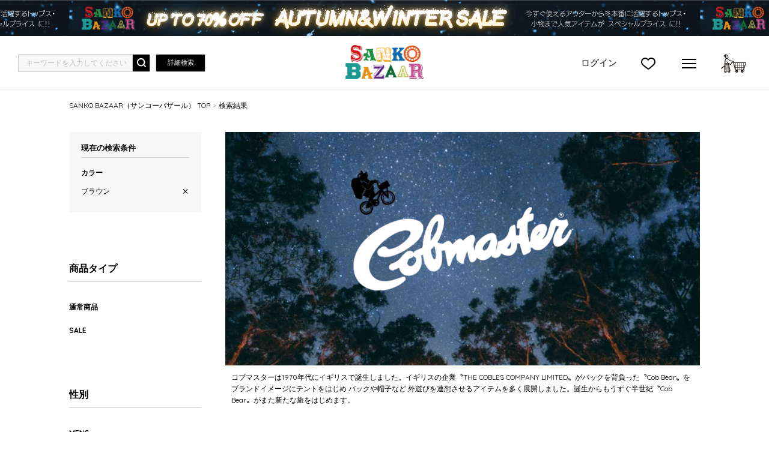

--- FILE ---
content_type: text/html;charset=UTF-8
request_url: https://sanko-bazaar.jp/ap/s/v?&fq=scls:n_*&fq=-stnum:0&fq=cobmaster&fq=vcbg:BRN&pi3=248352&sort=rk+desc,fsdt+desc
body_size: 67124
content:














	



	


	<!-- f ==> scls:n_* -->




	



	


	<!-- f ==> -stnum:0 -->




	



	


	<!-- f ==> cobmaster -->




	



	


	<!-- f ==> vcbg:BRN -->




<!--paramBrandCategory	===-->
<!--paramCategory       ===-->
<!--paramCc1            ===-->
<!--paramCc2            ===-->
<!--paramCc3            ===-->
<!--paramPrice          ===-->
<!--paramDiscount       ===-->
<!--paramBrand			===-->
<!--paramSubBrand		===-->
<!--paramColor          ===vcbg:BRN-->
<!--paramSize           ===-->












<!DOCTYPE html>
<html lang="ja">
<head>
<meta charset="utf-8">

<title>商品一覧｜ファッション通販 SANKO BAZAAR（サンコーバザール）</title>
<meta name="description" content="商品一覧｜SANKO BAZAAR（サンコーバザール）はgo slow caravan（ゴースローキャラバン）やJACKROSE（ジャックローズ）、AOZORA（アオゾラ）、PANDIESTA JAPAN（パンディエスタジャパン）などの人気ブランドを幅広く取り揃えたファッション通販サイトです。">
<meta name="keywords" content="ファッション,通販,サンコーバザール,SANKO BAZAAR,三高,商品一覧">

<meta property="og:title" content="商品一覧｜ファッション通販 SANKO BAZAAR（サンコーバザール）" />
<meta property="og:type" content="article" />
<meta property="og:url" content="https://sanko-bazaar.jp/ap/s/v" />
<meta property="og:image" content="https://www.sanko-bazaafvr.jp/static/common/ogp/ogp.png" />
<meta property="og:site_name" content="SANKO BAZAAR" />
<meta property="og:description" content="商品一覧｜SANKO BAZAAR（サンコーバザール）はgo slow caravan（ゴースローキャラバン）やJACKROSE（ジャックローズ）、AOZORA（アオゾラ）、PANDIESTA JAPAN（パンディエスタジャパン）などの人気ブランドを幅広く取り揃えたファッション通販サイトです。" />

<link rel='icon' type='image/x-icon' href="/favicon.ico" />
<link rel="shortcut icon" type="image/x-icon" href="/favicon.ico" />
<link rel="apple-touch-icon-precomposed" href="/apple-touch-icon.png" />
<link rel="mask-icon" href="/static/common/favicon/safari-pinned-tab.svg" color="#000000" />

<meta http-equiv="Content-Type" content="text/html; charset=utf-8" />
<meta http-equiv="Pragma" content="no-cache" />
<meta http-equiv="Cache-Control" content="no-cache" />
<meta http-equiv="Expires" content="Thu, 01 Dec 1994 16:00:00 GMT" />
<meta name="Copyright" content="SANKO Co.,Ltd." />
<meta name="Slurp" content="NOYDIR" />
<meta name="robots" content="all">
<meta http-equiv="Content-Script-Type" content="text/javascript" />
<meta http-equiv="Content-Style-Type" content="text/css" />
<meta name="viewport" content="width=1300, user-scalable=yes">


<link rel="alternate" media="handheld" href="//sanko-bazaar.jp/" />
<link rel="canonical" href="https://sanko-bazaar.jp/ap/s/v" />

<link rel="stylesheet" href="https://fonts.googleapis.com/css?family=Quicksand:400,700">
<link rel="stylesheet" type="text/css" href="/static/full/css/common.css"/>
<link rel="stylesheet" type="text/css" href="/static/full/css/layout.css"/>
<link rel="stylesheet" type="text/css" href="/static/full/css/header.css"/>
<link rel="stylesheet" type="text/css" href="/static/full/css/footer.css"/>
<link rel="stylesheet" type="text/css" href="/static/full/css/side.css"/>

	<link rel="stylesheet" type="text/css" href="/static/full/css/page/page-list.css"/>
	<link rel="stylesheet" type="text/css" href="/static/full/css/jQuery/flexslider.css" />



<script src="//ajax.googleapis.com/ajax/libs/jquery/1.10.2/jquery.min.js"></script>

<script src="//ajax.googleapis.com/ajax/libs/jqueryui/1.10.3/jquery-ui.min.js"></script>
<link rel="stylesheet" href="//sanko-bazaar.jp/adss/css/jquery-ui-1.10.3.custom.css"></link>
<script src="//cdnjs.cloudflare.com/ajax/libs/underscore.js/1.5.1/underscore-min.js"></script>
<script src="//cdnjs.cloudflare.com/ajax/libs/underscore.string/2.3.3/underscore.string.min.js"></script>
<script src="//cdnjs.cloudflare.com/ajax/libs/json2/20121008/json2.js"></script>
<script src="//cdnjs.cloudflare.com/ajax/libs/moment.js/2.8.3/moment.min.js"></script>
<script src="//cdnjs.cloudflare.com/ajax/libs/numeral.js/1.4.5/numeral.min.js"></script>
<script src="//cdnjs.cloudflare.com/ajax/libs/backbone.js/1.0.0/backbone-min.js"></script>
<script src="//sanko-bazaar.jp/adss/js/lib/jquery-ui-i18n.js?1.0"></script>
<script src="//sanko-bazaar.jp/adss/js/lib/jquery.form.js?1.0"></script>
<!-- Basics -->
<script src="//sanko-bazaar.jp/adss/js/adss/namespace.js?1.0"></script>
<script src="//sanko-bazaar.jp/adss/js/adss/console.js?1.0"></script>
<script src="//sanko-bazaar.jp/adss/js/adss/resource.js?1.0"></script>
<script src="//sanko-bazaar.jp/adss/js/adss/util.js?1.0"></script>
<script src="//sanko-bazaar.jp/adss/js/adss/promotion.js?1.0"></script>
<script src="//sanko-bazaar.jp/adss/js/adss/cartAddItems.js?1.0"></script>
<script>
ADSS.Config.lang = 'ja';
ADSS.Config.appBaseUrl = '//sanko-bazaar.jp/ap/';
ADSS.Config.console.activate(false);
moment.locale('ja', {
  weekdays: ['日曜日', '月曜日', '火曜日', '水曜日', '木曜日', '金曜日', '土曜日'],
  weekdaysShort: ['日', '月', '火', '水', '木', '金', '土']
});
</script>
<script src="//sanko-bazaar.jp/adss/js/adss/bootstrap.js?1.0"></script>
<script src="//sanko-bazaar.jp/adss/js/adss/app.js?1.0"></script>
<script src="//sanko-bazaar.jp/ap/api/mem.js?1769063528483"></script>
<script type="text/javascript" src="/static/full/js/common.js"></script>
<script type="text/javascript" src="/static/full/js/jquery.tile.js"></script>
<script type="text/javascript" src="/static/full/js/lib/placeholder.js"></script>
<script type="text/javascript" src="/static/full/js/jquery.cookie.js"></script>
<script type="text/javascript" src="/static/full/js/recommend.js"></script>
<script type="text/javascript">
	$(function(){
		$('.placeholder').ahPlaceholder({
			  placeholderColor : 'silver',
			  likeApple : true
		 });
	});
</script>

<script type="text/javascript" src="/static/full/js/css_browser_selector.js"></script>

	<script type="text/javascript" src="/static/full/js/page/page-list.js"></script>
	<script type="text/javascript" src="/static/full/js/jquery.tile.js"></script>
	<script type="text/javascript" src="/static/full/js/arrival_mail_dialog.js"></script>
	<script type="text/javascript" src="/static/full/js/jquery.lazyload.js"></script>
	<script type="text/javascript" src="/static/full/js/lib/jquery.flexslider.js"></script>
	

<!-- Google Tag Manager -->
<script>(function(w,d,s,l,i){w[l]=w[l]||[];w[l].push({'gtm.start':
new Date().getTime(),event:'gtm.js'});var f=d.getElementsByTagName(s)[0],
j=d.createElement(s),dl=l!='dataLayer'?'&l='+l:'';j.async=true;j.src=
'https://www.googletagmanager.com/gtm.js?id='+i+dl;f.parentNode.insertBefore(j,f);
})(window,document,'script','dataLayer','GTM-PZZF9T9');</script>
<!-- End Google Tag Manager -->


<meta name="google-site-verification" content="9o_nO7UtmKiA2KWEnn1raL2AY8gGci5e6Y-b4UTLfg8" /><meta name="facebook-domain-verification" content="xlgxk12x16s2gn9u1eyl6gq18pws7s" />
<script>
	var brandit_relation_user_id = "";
</script>
<script src="https://dskud6wf4qgth.cloudfront.net/rtag_ams.js?endpoint=https%3A//hgcztgrstc.execute-api.ap-northeast-1.amazonaws.com&tag_id=78e5ce728faf444aafeb35f1f0e96a67&t=9504"></script><!-- YDNRTTag（サイトジェネラルタグ） -->
<!-- Yahoo Code for your Target List -->
<script async src="https://s.yimg.jp/images/listing/tool/cv/ytag.js"></script>
<script>
	window.yjDataLayer = window.yjDataLayer || [];
	function ytag() { yjDataLayer.push(arguments); }
	ytag({"type":"ycl_cookie"});
</script>
<!-- YDNRTTag（サイトジェネラルタグ） -->

</head>

<body>
	<div id="pagetop" class="wrapper"><!-- wrapper Start -->
<!-- Google Tag Manager (noscript) -->
<noscript><iframe src="https://www.googletagmanager.com/ns.html?id=GTM-PZZF9T9"
height="0" width="0" style="display:none;visibility:hidden"></iframe></noscript>
<!-- End Google Tag Manager (noscript) -->


			<!-- bd nothing -->






	


<!-- brandCode ==== -->




<!--fq=scls:n_*fq=-stnum:0fq=cobmasterfq=vcbg:BRNpi3=248352sort=rk+desc,fsdt+desc-->


<!--false-->

		<header id="header"><!-- header Start -->

        	<div class="header_info"><!-- header_info Start -->
				<a href="https://sanko-bazaar.jp/ap/s/v?fq=scls:n_sale&amp;sort=salesCD+desc,rk+desc&amp;pi3=352060">
				<div class="section_top_bnr" style="background: url(//cdn.sanko-bazaar.jp/cms/html/img/bnr_20251229045753902.png) center;"></div>
				</a>
            </div><!-- header_info End -->


		<div class="header_fixed"><!-- header_fixed Start -->


			<div class="header_box">
					<h1 class="header_logo">
						<a href="https://sanko-bazaar.jp/"><img src="/static/full/images/header/header_logo.png" width="130" height="auto" alt="商品一覧"/></a>
					</h1>

					<div class="header_search">
						<script type="text/javascript">
							var searchBaseUrl = 'https://sanko-bazaar.jp/ap/s/v';
							function menuKwSearch() {
								var kw = $('#menuKw').val();
								if ( kw == "キーワードを入力してください" ) {
									kw = "";
								}
								if (kw.length) {
									kw = '&fq=text:' + encodeURIComponent(kw) + "&search=" + encodeURIComponent(kw);
								}
								location.href = searchBaseUrl + '?rows=40&sort=fsdt+desc,rk+desc&fq=scls:n_*&fq=-stnum:0' + kw;
							}

							$(function() {
								var $menuKw = $('#menuKw');
								$menuKw.on('keydown', function(e) {
									if ($menuKw.val() !== '' && e.keyCode == 13) {
										menuKwSearch();
									}
								})
							});
						</script>
						<form name="headSearchForm" method="get" onSubmit="menuKwSearch();return false;">
							<input type="text" id="menuKw" title="キーワードを入力してください" class="js-placeholder" value="" />
							<input type="submit" value="検索" onclick="menuKwSearch();">
						</form>
						<span class="header_search_btn"><a href="https://sanko-bazaar.jp/ap/s/q">詳細検索</a></span>
					</div><!-- header_search End -->

					 <nav class="header_nav"><!-- nav Start -->
						<ul class="header_nav_ul_01">
							<li class="login">
								<span class="header_nav_member">ログイン</span>
								<ul class="header_login_ul">
									<li><a href="https://sanko-bazaar.jp/ap/member/account/register/policy">新規会員登録</a></li>
									<li><a href="https://sanko-bazaar.jp/ap/member/login">ログイン</a></li>
								</ul>
							</li>
								<li class="favorite"><a href="https://sanko-bazaar.jp/ap/member/favorite/list">">お気に入り</a></li>
								<li class="menu">
									<span></span>
									<span></span>
									<span></span>
								</li>
								<li class="cartin">
									<span class="no"></span>
									<a href="https://sanko-bazaar.jp/ap/cart/show" class="amount">カートに入れる</a>
									<script type="text/javascript">
										$(function(){
											if ( adss_cart['amount'] != 0 ) {
												$('.header_nav .cartin .no').html(adss_cart['piece']);
												$('.header_nav .cartin .no').show();
												$('.header_nav .cartin .amount').addClass('on');
											} else {
												$('.header_nav .cartin .no').html(0);
												$('.header_nav .cartin .no').hide();
												$('.header_nav .cartin .amount').removeClass('on');
											}
										});
									</script>
								</li>
						</ul>
					</nav><!-- nav End -->

					<div class="header_dropdown_nav"><!-- header_slide_nav Start -->
						<div class="header_dropdown_box"><!-- header_dropdown_box Start -->
							<nav class="header_member_nav"><!-- nav Start -->
								<ul>
									<li class="member"><a href="https://sanko-bazaar.jp/ap/member/account/register/policy">会員登録</a></li>
									<li class="login"><a href="https://sanko-bazaar.jp/ap/member/login">ログイン</a></li>
									<li class="favorite"><a href="https://sanko-bazaar.jp/ap/member/favorite/list">お気に入り</a></li>
									<li class="history"><a href="https://sanko-bazaar.jp/checkeditem/">閲覧履歴</a></li>
								</ul>
							</nav><!-- nav End -->

							<div class="header_dropdown_inner"><!-- header_dropdown_inner Start -->
								<nav class="header_brand_nav"><!-- nav Start -->
									<h4>ブランド</h4>
<ul class="header_dropdown_ul_01">
		<li class="header_dropdown_item_01">
			<a href="https://sanko-bazaar.jp/jackrose/" class="header_dropdown_link_01">JACKROSE</a>
		</li>
		<li class="header_dropdown_item_01">
			<a href="https://sanko-bazaar.jp/goslowcaravan/" class="header_dropdown_link_01">go slow caravan</a>
		</li>
		<li class="header_dropdown_item_01">
			<a href="https://sanko-bazaar.jp/aozorablueheaven/" class="header_dropdown_link_01">AOZORA BLUE HEAVEN</a>
		</li>
		<li class="header_dropdown_item_01">
			<a href="https://sanko-bazaar.jp/corisco/" class="header_dropdown_link_01">CORISCO</a>
		</li>
		<li class="header_dropdown_item_01">
			<a href="https://sanko-bazaar.jp/pandiesta/" class="header_dropdown_link_01">PANDIESTA</a>
		</li>
		<li class="header_dropdown_item_01">
			<a href="https://sanko-bazaar.jp/junksoul/" class="header_dropdown_link_01">Junk Soul</a>
		</li>
</ul>
								</nav><!-- nav End -->

								<nav class="header_category_nav"><!-- nav Start -->
									<h4>カテゴリー</h4>

<ul id="header_category_container" class="header_dropdown_ul_01">
</ul>

<script type="text/template" id="template-header-category">
	<li class="header_dropdown_item_01 cc1_{{=data.category.code}}">
		<span class="header_dropdown_name_01">{{=data.category.name}}</span>
		<ul class="header_dropdown_ul_02">
			<li class="header_dropdown_item_02"><a href="{{=data.category.link}}" class="header_dropdown_link_02">すべての{{=data.category.name}}</a></li>
		{{ _.each(data.category.medium ,function(category) { }}
			<li class="header_dropdown_item_02"><a href="{{=category.link}}" class="header_dropdown_link_02">{{=category.name}}</a></li>
		{{ }); }}
		</ul>
	</li>
</script>

<script type="text/javascript">
	$(function() {
		var params = new Array();
	    params.push('wt=json');
	    params.push('facet=true');
	    params.push('facet.limit=1000');
	    params.push('facet.field=cf1');
	    params.push('facet.field=cf2');
	   	params.push('facet.field=cf3');
	    params.push('facet.sort=false');
	    params.push('facet.mincount=1');
	    //params.push('fq=scls:n_*');
	    //params.push('fq=-stnum:0');

		var dataParam = params.join('&');
		dataParam = dataParam.replace("&&","&");
	    $.ajax({
	        'url'      : '/vse/select',
	        'data'     : dataParam,
	        'dataType' : "json"
	    }).done(function(data) {
	    	var largeCts = data.facet_counts.facet_fields.cf1;
	        var mediumCts = data.facet_counts.facet_fields.cf2;
	        var smallCts = data.facet_counts.facet_fields.cf3;
			var cc = "";

	    	var holder = new Array();
			for (var i = 0; i < largeCts.length; i+= 2) {
				var _codeName = largeCts[i].split("__");
				var _code = _codeName[0];
				var _name = _codeName[1]
				var _count = largeCts[i+1];

       			if ( _count > 0 ) {
	       			var map = {'code' : _code, 'name' : _name, 'count' : _count};
	       			if ( cc == _code ) {
	       				map.active = true;
	       			}
							map.link = "https://sanko-bazaar.jp/ap/s/v?rows=40&sort=fsdt+desc,rk+desc&fq=scls:n_*" + "&fq=cc1:" + _code ;

		          	var holderM = new Array();
		    		for (var k = 0; k < mediumCts.length; k+= 2) {
		       			var _McodeName = mediumCts[k].split("__");
		       			var _Mcode = _McodeName[0];
		       			var _Mname = _McodeName[1];
		       			var _Mcount = mediumCts[k+1];

		       			if (_code != _Mcode.substr(0, 1)) {
							continue;
						}

		        		if (parseInt(_Mcount, 10) < 1) {
		        			continue;
		        		}

		       			var mid = {'code' : _Mcode, 'name' : _Mname, 'count' : _Mcount};
		       			if ( cc == _Mcode ) {
		       				mid.active = true;
		       			}

			          	mid.link = "https://sanko-bazaar.jp/ap/s/v?rows=40&sort=fsdt+desc,rk+desc&fq=scls:n_*" + "&fq=cc2:" + _Mcode ;

			          	var holderS = new Array();
			    		for (var p = 0; p < smallCts.length; p+= 2) {
			       			var _ScodeName = smallCts[p].split("__");
			       			var _Scode = _ScodeName[0];
			       			var _Sname = _ScodeName[1];
			       			var _Scount = smallCts[p+1];

			       			if (_Mcode != _Scode.substr(0, 2)) {
								continue;
							}

			        		if (parseInt(_Scount, 10) < 1) {
			        			continue;
			        		}

			       			var sml = {'code' : _Scode, 'name' : _Sname, 'count' : _Scount};
		       				if ( cc == _Scode ) {
			       				sml.active = true;
			       			}

								sml.link = "https://sanko-bazaar.jp/ap/s/v?rows=40&sort=fsdt+desc,rk+desc&fq=scls:n_*" + "&fq=cc3:" + _Scode ;


				          	holderS.push(sml);
			          	}
			          	mid.small = holderS;

			          	holderM.push(mid);
					}
		          	map.medium = holderM;

					holder.push(map);
				}
    	}

			$container = $("#header_category_container");
			$container.html("");
			_.each(holder, function(category, index) {
				$container.append(_.template(jQuery("#template-header-category").html())({ "category": category }));
			});

			$('.header_dropdown_ul_01 > li > span').click(function(){
				if($(this).hasClass('selected')){
					$(this).removeClass('selected');
					$(this).next('ul').slideUp('fast');
				}else{
					$(this).addClass('selected');
					$(this).next('ul').slideDown('fast');
				}
				return false;
		  });

		});
	});
</script>
								</nav><!-- nav End -->

									<nav class="header_other_nav"><!-- nav Start -->
									    <ul class="header_other_ul_01">
									        <li><a href="https://sanko-bazaar.jp/ranking/">ランキング</a></li>
									        <li><a href="https://sanko-bazaar.jp/ap/s/v?rows=40&sort=fsdt+desc,rk+desc&fq=scls:n_*">新着アイテム</a></li>
									        <li><a href="https://sanko-bazaar.jp/ap/s/v?rows=40&sort=rk+desc,fsdt+desc&fq=scls:n_*&fq=icon:reserve">予約アイテム</a></li>
									        <li><a href="https://sanko-bazaar.jp/ap/s/v?rows=40&sort=rk+desc,fsdt+desc&fq=scls:n_sale&fq=-stnum:0">セールアイテム</a></li>
									        <li class="header_other_li_01">
<span class="header_other_toggle">性別</span>
<ul class="header_other_ul_02">
		<li class="header_other_item"><a href="https://sanko-bazaar.jp/ap/s/s?rows=40&sort=fsdt+desc,rk+desc&fq=scls:n_*&fq=tags:%22MENS%22" class="header_other_link">MENS</a></li>
		<li class="header_other_item"><a href="https://sanko-bazaar.jp/ap/s/s?rows=40&sort=fsdt+desc,rk+desc&fq=scls:n_*&fq=tags:%22WOMENS%22" class="header_other_link">WOMENS</a></li>
		<li class="header_other_item"><a href="https://sanko-bazaar.jp/ap/s/s?rows=40&sort=fsdt+desc,rk+desc&fq=scls:n_*&fq=tags:%22KIDS%22" class="header_other_link">KIDS</a></li>
		<li class="header_other_item"><a href="https://sanko-bazaar.jp/ap/s/s?rows=40&sort=fsdt+desc,rk+desc&fq=scls:n_*&fq=tags:%22GOODS%22" class="header_other_link">GOODS</a></li>
</ul>
									        </li>
									        <li><a href="https://sanko-bazaar.jp/magazine/">雑誌掲載</a></li>
									    </ul>
									    <ul class="header_other_ul_01">
									        <li><a href="https://sanko-bazaar.jp/beginner.html">ご利用ガイド</a></li>
									        <li><a href="https://sanko-bazaar.jp/ap/mag/">メルマガ登録</a></li>
									        <li><a href="https://sanko-bazaar.jp/faq.html">よくある質問</a></li>
									        <li><a href="https://sanko-bazaar.jp/ap/contact/">お問い合わせ</a></li>
									    </ul>
									</nav><!-- nav End -->

								</div><!-- header_dropdown_inner End -->

						</div><!-- header_dropdown_box End -->

					</div><!-- header_dropdown_nav End -->

				</div><!-- header_box End -->

			</div><!-- header_fixed End -->

		</header><!-- header End -->


		<div id="contents" class="product_list"><!-- contents Start -->

			<!-- section_brandmain Start -->

			<!-- section_brandmain End -->

			<!-- bread Start -->
<div class="bread clearfix">
	<ol>
		<li><a href="https://sanko-bazaar.jp/">SANKO BAZAAR（サンコーバザール） TOP</a></li>





				
				




				
				




				
				




				
				
			<li><strong>検索結果</strong></li>
	</ol>
</div>
			<!-- bread End -->

			<div id="main"><!-- main Start -->

                <div id="contents_right"><!-- contents_right Start -->

						<!-- PI3/ -->
							<div id="pi">
								<img src="//cdn.sanko-bazaar.jp/cms/html/img/bnr_20220819140703899.png" alt="" width="100%">
							<div class="pi_description">コブマスターは1970年代にイギリスで誕生しました。イギリスの企業〝THE COBLES COMPANY LIMITED〟がバックを背負った〝Cob Bear〟をブランドイメージにテントをはじめ バックや帽子など 外遊びを連想させるアイテムを多く展開しました。誕生からもうすぐ半世紀〝Cob Bear〟がまた新たな旅をはじめます。</div>
							</div>
						<!-- /PI3 -->



					<h1 class="search_result_item">

	検索結果

                    </h1>
					<div class="section_switch">
						<ul class="section_switch_ul">
                        	<li class="section_switch_sort selectbox">
                            	<dl>
                                	<dt>表示順</dt>
                                    <dd class="slide_btn">
                                    <a href="javascript:void(0);" class="select">
                                    	<span>オススメ順</span>
                                    </a>
                                    <div class="pulldown">
                                        <a href="https://sanko-bazaar.jp/ap/s/v?&fq=scls:n_*&fq=-stnum:0&fq=cobmaster&fq=vcbg:BRN&pi3=248352&sort=fsdt+desc,rk+desc">新着順</a>
                                        <a href="https://sanko-bazaar.jp/ap/s/v?&fq=scls:n_*&fq=-stnum:0&fq=cobmaster&fq=vcbg:BRN&pi3=248352&sort=salesCD+desc,rk+desc">売れ筋順</a>
                                        <a href="https://sanko-bazaar.jp/ap/s/v?&fq=scls:n_*&fq=-stnum:0&fq=cobmaster&fq=vcbg:BRN&pi3=248352&sort=rk+desc,fsdt+desc">オススメ順</a>
                                        <a href="https://sanko-bazaar.jp/ap/s/v?&fq=scls:n_*&fq=-stnum:0&fq=cobmaster&fq=vcbg:BRN&pi3=248352&sort=price+asc,rk+desc">価格の安い順</a>
                                        <a href="https://sanko-bazaar.jp/ap/s/v?&fq=scls:n_*&fq=-stnum:0&fq=cobmaster&fq=vcbg:BRN&pi3=248352&sort=price+desc,rk+desc">価格の高い順</a>
                                    </div>
                                    </dd>
                                </dl>
							</li>
                            <li class="section_switch_zaiko selectbox">
                            	<dl>
                                	<dt>在庫</dt>
                                    <dd class="slide_btn">
                                    <a href="javascript:void(0);" class="select">
                                    	<span>ありのみ</span>
                                    </a>
									<script type="text/javascript">
										$(function() {
											$(".section_switch_zaiko .pulldown a").click(function () {
												var selectValue = $(this).attr("value");
												var url = 'https://sanko-bazaar.jp/ap/s/v?&fq=scls:n_*&fq=-stnum:0&fq=cobmaster&fq=vcbg:BRN&pi3=248352&rows=40&sort=rk+desc%2Cfsdt+desc'
												url = url.replace("fq=-stnum:0","");
												url = url + selectValue;
												url = url.replace(/&amp;/g,"&");
												url = url.replace(/&quot;/g,"\"");
												url = url.replace(/&&&/g,"&")
												url = url.replace(/&&/g,"&")
												url = url.replace("?&","?")
												location.href = url;
											});
										});
									</script>
                                    <div class="pulldown">
                                        <a href="javascript:void(0);" value="">全て</a>
                                        <a href="javascript:void(0);" value="&fq=-stnum:0">ありのみ</a>
                                    </div>
                                    </dd>
                                </dl>
							</li>
                            <li class="section_switch_number selectbox">
                            	<dl>
                                	<dt>カラー</dt>
                                    <dd class="slide_btn">
                                    <a href="javascript:void(0);" class="select">
                                    	<span>全色</span>
                                    </a>
                                    <div class="pulldown">
                                        <a href="https://sanko-bazaar.jp/ap/s/v?&fq=scls:n_*&fq=-stnum:0&fq=cobmaster&fq=vcbg:BRN&pi3=248352&rows=40&sort=rk+desc%2Cfsdt+desc">全色</a>
                                        <a href="https://sanko-bazaar.jp/ap/s/s?&fq=scls:n_*&fq=-stnum:0&fq=cobmaster&fq=vcbg:BRN&pi3=248352&rows=40&sort=rk+desc%2Cfsdt+desc">単色</a>
                                    </div>
                                    </dd>
                                </dl>
							</li>
                            <li class="section_switch_color selectbox">
                            	<dl>
                                	<dt>件数</dt>
                                    <dd class="slide_btn">
                                    <a href="javascript:void(0);" class="select">
                                    	<span>40件</span>
                                    </a>
                                    <div class="pulldown">
                                        <a href="https://sanko-bazaar.jp/ap/s/v?&fq=scls:n_*&fq=-stnum:0&fq=cobmaster&fq=vcbg:BRN&pi3=248352&sort=rk+desc%2Cfsdt+desc&rows=40">40件</a>
                                        <a href="https://sanko-bazaar.jp/ap/s/v?&fq=scls:n_*&fq=-stnum:0&fq=cobmaster&fq=vcbg:BRN&pi3=248352&sort=rk+desc%2Cfsdt+desc&rows=80">80件</a>
                                        <a href="https://sanko-bazaar.jp/ap/s/v?&fq=scls:n_*&fq=-stnum:0&fq=cobmaster&fq=vcbg:BRN&pi3=248352&sort=rk+desc%2Cfsdt+desc&rows=120">120件</a>
                                    </div>
                                    </dd>
                                </dl>
							</li>
						</ul>
					</div><!-- section_switch Start -->

                    <div class="section_results">

                    	<dl class="about_page_results">
                        	<dt>検索結果</dt>
                            <dd class="result_totalnumber">0<span>件</span></dd>
                        </dl>
                    	<div class="about_page">
                            <ol class="pager">
                            </ol>
                        </div>

                    </div><!-- section_results Start -->

                    <div class="section_item"><!-- section_item Start -->

                        <div class="item_list style01">

                        	<ul id="item_container" class="item_container">
                            </ul>
                        </div>

						<div class="about_page">
                            <ol class="pager">
                            </ol>
                        </div>

					</div><!-- section_item End -->


<div id="result_zero" class="search_result_zero">
	<div class="search_result_block">
		<div class="result_empty">
		<p class="result_empty_text">ご希望の条件で商品は見つかりませんでした。<br>下記より再度条件を設定して検索してください。</p>
		<div class="result_empty_research">
			<div class="search_result_row search_result__center">
				<div class="col_search_result">
					<a href="https://sanko-bazaar.jp/ap/s/q" class="btn_research btn_research__multiple">こだわり条件から探す</a>
				</div>
			</div>
		</div>

		<div class="section_recommend"><!-- section_recommend Start -->
			<h3 class="common_title01 search_result_title">おすすめアイテム</h3>
			<div class="item_box">
				<ul id="list_zero_recommend" class="item_container"></ul>
				<div class="common_btn01"><a href="/recommend/">もっと見る</a></div>
			</div>
		</div><!-- section_recommend End -->

		<script id="list_zero_recommend_template" type="text/template">
			{{ data.linkUrl = ADSS.Config.appBaseUrl + 'item/i/' + data.doc.cd; }}
			{{ data.imageUrl = '//itemimg-snk.adss-sys.com/itemimg/' + data.doc.bd + '/' + data.doc.cd + '/01_001-240.jpg'; }}

			<li class="goods_item">
				<a href="{{= data.linkUrl }}" onClick="return callRecommend(false, '{{= data.doc.cd}}', 'pc711', '{{= data.rqid}}', '');" class="goods_link">
					<p class="item_photo">
						<img src="/static/lite/images/common/spacer.gif" class="mainImg lazy" data-original="{{= data.imageUrl }}" width="240" height="288" alt="{{- ADSS.Util.cutStringOffByMaxCharWidth(data.doc.name, 40, '…') }}" />
					</p>
					<p class="item_brandname">{{= data.doc.bdName }}</p>
					<h4 class="item_name">{{= data.doc.name}}</h4>
					<p class="item_price">
						{{ if (data.doc.discount && data.doc.basicPrice) { }}
							<span class="item_price_sale">￥{{- numeral(data.doc.price).format('0,0') }}<span class="item_price_tax">(税込)</span></span>
							<span class="item_price_rate">{{- data.doc.discount }}%<span class="off">OFF</span></span>
						{{ } else { }}
							<span class="item_price_proper">￥{{- numeral(data.doc.price).format('0,0') }}<span class="item_price_tax">(税込)</span></span>
						{{ } }}
					</p>
				</a>
			</li>
		</script>
		</div>
	</div>
</div><!-- /search_result_zero -->

				</div><!-- contents_right End -->

<nav id="side_nav"><!-- side-nav Start -->
	    

<style>
	.side_search_results {
		display: none;
	}

	.side_search_results li:nth-child(n + 10) {
		display: none;
	}
</style>

<div class="side_search_results">
	<h4 class="side_results">現在の検索条件</h4>










	<h5 class="toggle selected">カラー</h5>
    <ul>

			<li><a href="https://sanko-bazaar.jp/ap/s/v?&fq=scls:n_*&fq=-stnum:0&fq=cobmaster&pi3=248352&rows=40&sort=rk+desc%2Cfsdt+desc">ブラウン</a></li>
    </ul>

</div>

<script type="text/javascript">
	$(function(){
	/*******************
		$('.side_search_results h5.toggle ').click(function () {
			if ( $(this).hasClass("selected") ) {
				$(this).next().slideUp();
				$(this).removeClass("selected");
			} else {
				$(this).next().slideDown();
				$(this).addClass("selected");
			}
		});
	*******************/

		if ( $(".side_search_results li").length > 0 ) {
			$(".side_search_results").show();
		}

		if ( $(".side_search_results li").length < 10 ) {
			$('.more_btn').hide();
		}

		$('.more_btn a').click(function () {
			$(".side_search_results li:nth-child(n + 10)").slideDown(function (){
				$('.more_btn a').fadeOut();
			});
		});
	});
</script>
    
	

<nav class="side_itemtype_nav"><!-- nav Start -->
    <h4>商品タイプ</h4>
    <ul>
		<li>
			<a href="https://sanko-bazaar.jp/ap/s/v?&fq=-stnum:0&fq=cobmaster&fq=vcbg:BRN&pi3=248352&sort=rk+desc%2Cfsdt+desc&fq=scls:n_usual+NOT+icon:reserve">通常商品</a>
		</li>
		<li>
			<a href="https://sanko-bazaar.jp/ap/s/v?&fq=-stnum:0&fq=cobmaster&fq=vcbg:BRN&pi3=248352&sort=rk+desc%2Cfsdt+desc&fq=scls:n_sale">SALE</a>
		</li>
        
    </ul>
</nav><!-- nav End -->    

<nav class="side_sex_nav"><!-- nav Start -->
    <h4>性別</h4>
    <ul>




		<li>
			<a href="https://sanko-bazaar.jp/ap/s/v?&fq=scls:n_*&fq=-stnum:0&fq=cobmaster&fq=vcbg:BRN&pi3=248352&rows=40&sort=rk+desc%2Cfsdt+desc&fq=tags:%22MENS%22">
				MENS
			</a>
		</li>



		<li>
			<a href="https://sanko-bazaar.jp/ap/s/v?&fq=scls:n_*&fq=-stnum:0&fq=cobmaster&fq=vcbg:BRN&pi3=248352&rows=40&sort=rk+desc%2Cfsdt+desc&fq=tags:%22WOMENS%22">
				WOMENS
			</a>
		</li>



		<li>
			<a href="https://sanko-bazaar.jp/ap/s/v?&fq=scls:n_*&fq=-stnum:0&fq=cobmaster&fq=vcbg:BRN&pi3=248352&rows=40&sort=rk+desc%2Cfsdt+desc&fq=tags:%22KIDS%22">
				KIDS
			</a>
		</li>



		<li>
			<a href="https://sanko-bazaar.jp/ap/s/v?&fq=scls:n_*&fq=-stnum:0&fq=cobmaster&fq=vcbg:BRN&pi3=248352&rows=40&sort=rk+desc%2Cfsdt+desc&fq=tags:%22GOODS%22">
				GOODS
			</a>
		</li>
    </ul>
</nav><!-- nav End -->


<nav class="side_brand_nav"><!-- nav Start -->
    <h4>ブランド</h4>
    <ul class="side_brand_ul_01">


		<li><a href="https://sanko-bazaar.jp/ap/s/v?&fq=scls:n_*&fq=-stnum:0&fq=cobmaster&fq=vcbg:BRN&pi3=248352&rows=40&sort=rk+desc%2Cfsdt+desc&fq=bd:SK010">JACKROSE</a></li>

		<li><a href="https://sanko-bazaar.jp/ap/s/v?&fq=scls:n_*&fq=-stnum:0&fq=cobmaster&fq=vcbg:BRN&pi3=248352&rows=40&sort=rk+desc%2Cfsdt+desc&fq=bd:SK020">go slow caravan</a></li>

		<li><a href="https://sanko-bazaar.jp/ap/s/v?&fq=scls:n_*&fq=-stnum:0&fq=cobmaster&fq=vcbg:BRN&pi3=248352&rows=40&sort=rk+desc%2Cfsdt+desc&fq=bd:SK030">AOZORA BLUE HEAVEN</a></li>

		<li><a href="https://sanko-bazaar.jp/ap/s/v?&fq=scls:n_*&fq=-stnum:0&fq=cobmaster&fq=vcbg:BRN&pi3=248352&rows=40&sort=rk+desc%2Cfsdt+desc&fq=bd:SK050">CORISCO</a></li>

		<li><a href="https://sanko-bazaar.jp/ap/s/v?&fq=scls:n_*&fq=-stnum:0&fq=cobmaster&fq=vcbg:BRN&pi3=248352&rows=40&sort=rk+desc%2Cfsdt+desc&fq=bd:SK100">PANDIESTA</a></li>

		<li><a href="https://sanko-bazaar.jp/ap/s/v?&fq=scls:n_*&fq=-stnum:0&fq=cobmaster&fq=vcbg:BRN&pi3=248352&rows=40&sort=rk+desc%2Cfsdt+desc&fq=bd:SK130">Junk Soul</a></li>

    </ul>
</nav><!-- nav End -->

<script type="text/javascript">
	$(function() {
		var params = new Array();
	    params.push('wt=json');
	    params.push('facet=true');
	    params.push('facet.pivot=sbd');
	    params.push('');
		var dataParam = params.join('&');
		dataParam = dataParam.replace(/&amp;/g,"&");
		dataParam = dataParam.replace(/&&/g,"&");
		//console.log(params.join('&'));

	    $.ajax({
	        'url'      : '/ise/select',
	        'data'     : dataParam,
	        'dataType' : "json"
	    }).done(function(data) {
	    	var sbdCts = data.facet_counts.facet_pivot.sbd;
	    	var hitCount = 0;
			$.each(sbdCts, function(i, val) {
				if ( val.count > 0 ) {
					//console.log(val);
				    $(".subBrand_code_"+val.value).removeClass("is-off");
				    hitCount++;
				}
			});
		});
	});
</script>
	

<nav class="side_category_nav"><!-- nav Start -->
    <h4>カテゴリー</h4>
    <ul id="category_container" class="side_category_ul_01">
    </ul>
</nav><!-- nav End --> 

<script type="text/template" id="template-category_12">
	<li>
		{{ var isActive = data.category.active; }}
		{{ _.each(data.category.medium ,function(category) { }}
			{{ if ( category.active == true ) { }}
				{{ isActive = true; }}
			{{ } }}
		{{ }); }}

		{{ if ( isActive == true ) { }}
    	<a href="javascript:void(0);">{{=data.category.name}}</a>
		<ul class="side_category_ul_02" style="display: block;">
		{{ } else { }}
    	<a href="javascript:void(0);">{{=data.category.name}}</a>
		<ul class="side_category_ul_02">
		{{ } }}
        	
		{{ if ( data.category.active == true ) { }}
			<li class="selected"><a href="{{=data.category.link}}">すべての{{=data.category.name}}</a></li>
		{{ } else { }}
			<li><a href="{{=data.category.link}}">すべての{{=data.category.name}}</a></li>
		{{ } }}
		{{ _.each(data.category.medium ,function(category) { }}
		{{ if ( category.active == true ) { }}
			<li class="selected"><a href="{{=category.link}}">{{=category.name}}</a></li>
		{{ } else { }}
			<li><a href="{{=category.link}}">{{=category.name}}</a></li>
		{{ } }}
		{{ }); }}
        </ul>
    </li>
</script>

<script type="text/template" id="template-category_23">
	<li>
		{{ var isActive = data.category.active; }}
		{{ _.each(data.category.small ,function(category) { }}
			{{ if ( category.active == true ) { }}
				{{ isActive = true; }}
			{{ } }}
		{{ }); }}
	
		{{ if ( isActive == true ) { }}
    	<span class="selected">{{=data.category.name}}</span>
		<ul class="side_category02" style="display: block;">
		{{ } else { }}
    	<span>{{=data.category.name}}</span>
		<ul class="side_category02">
		{{ } }}
        	
		{{ if ( data.category.active == true ) { }}
			<li class="on"><a href="{{=data.category.link}}">すべての{{=data.category.name}}({{=data.category.count}})</a></li>
		{{ } else { }}
			<li><a href="{{=data.category.link}}">すべての{{=data.category.name}}({{=data.category.count}})</a></li>
		{{ } }}
		{{ _.each(data.category.small ,function(category) { }}
		{{ if ( category.active == true ) { }}
			<li class="on"><a href="{{=category.link}}">{{=category.name}}({{=category.count}})</a></li>
		{{ } else { }}
			<li><a href="{{=category.link}}">{{=category.name}}({{=category.count}})</a></li>
		{{ } }}
		{{ }); }}
        </ul>
    </li>
</script>

<script type="text/javascript">
	$(function() {
		var params = new Array();
	    params.push('wt=json');
	    params.push('facet=true');
	    params.push('facet.limit=1000');
	    params.push('facet.field=cf1');
	    params.push('facet.field=cf2');
	    params.push('facet.field=cf3');
	    params.push('facet.sort=false');
	    params.push('facet.mincount=1');

  		params.push('fq=scls%3An_*');
  		params.push('fq=-stnum%3A0');
  		params.push('fq=cobmaster');
  		params.push('fq=vcbg%3ABRN');

		var dataParam = params.join('&');
		dataParam = dataParam.replace("&&","&");
	    $.ajax({
	        'url'      : '/vse/select',
	        'data'     : dataParam,
	        'dataType' : "json"
	    }).done(function(data) {
	    	var largeCts = data.facet_counts.facet_fields.cf1;
	        var mediumCts = data.facet_counts.facet_fields.cf2;
	        var smallCts = data.facet_counts.facet_fields.cf3;
	        var cc = "";
	        var cc_array = new Array();

	    	var holder = new Array();
			for (var i = 0; i < largeCts.length; i+= 2) {
				var _codeName = largeCts[i].split("__");
				var _code = _codeName[0];
				var _name = _codeName[1]
				var _count = largeCts[i+1];

       			if ( _count > 0 ) {
	       			var map = {'code' : _code, 'name' : _name, 'count' : _count};
	       			if ( $.inArray("cc1:"+_code, cc_array) > -1 ) {
	       				map.active = true;
	       			}

		          	map.link = 'https://sanko-bazaar.jp/ap/s/v?&fq=scls:n_*&fq=-stnum:0&fq=cobmaster&fq=vcbg:BRN&pi3=248352&sort=rk+desc%2Cfsdt+desc' + "&fq=cc1:" + _code;

		          	var holderM = new Array();
		    		for (var k = 0; k < mediumCts.length; k+= 2) {
		       			var _McodeName = mediumCts[k].split("__");
		       			var _Mcode = _McodeName[0];
		       			var _Mname = _McodeName[1];
		       			var _Mcount = mediumCts[k+1];
		       			
		       			if (_code != _Mcode.substr(0, 1)) {
							continue;
						}

		        		if (parseInt(_Mcount, 10) < 1) {
		        			continue;
		        		}

		       			var mid = {'code' : _Mcode, 'name' : _Mname, 'count' : _Mcount};
		       			if ( $.inArray("cc2:"+_Mcode, cc_array) > -1 ) {
		       				mid.active = true;
		       			}
		       			
			          	mid.link = 'https://sanko-bazaar.jp/ap/s/v?&fq=scls:n_*&fq=-stnum:0&fq=cobmaster&fq=vcbg:BRN&pi3=248352&sort=rk+desc%2Cfsdt+desc' + "&fq=cc2:" + _Mcode;
			          	
			          	var holderS = new Array();
			    		for (var p = 0; p < smallCts.length; p+= 2) {
			       			var _ScodeName = smallCts[p].split("__");
			       			var _Scode = _ScodeName[0];
			       			var _Sname = _ScodeName[1];
			       			var _Scount = smallCts[p+1];
			       			
			       			if (_Mcode != _Scode.substr(0, 2)) {
								continue;
							}

			        		if (parseInt(_Scount, 10) < 1) {
			        			continue;
			        		}

			       			var sml = {'code' : _Scode, 'name' : _Sname, 'count' : _Scount};
			       			if ( $.inArray("cc3:"+_Scode, cc_array) > -1 ) {
			       				sml.active = true;
			       			}
			       			
				          	sml.link = 'https://sanko-bazaar.jp/ap/s/v?&fq=scls:n_*&fq=-stnum:0&fq=cobmaster&fq=vcbg:BRN&pi3=248352&sort=rk+desc%2Cfsdt+desc' + "&fq=cc3:" + _Scode;
				          	
				          	holderS.push(sml);
			          	}
			          	mid.small = holderS;
			          	
			          	holderM.push(mid);
					}
		          	map.medium = holderM;

					holder.push(map);
				}
    		}

			$container = $("#category_container");
			$container.html("");
			_.each(holder, function(category, index) {
				$container.append(_.template(jQuery("#template-category_12").html())({ "category": category }));
			});

			/* サイドメニュー */
			$('.side_category_ul_01 > li > a').click(function(){
				if($(this).hasClass('selected')){
					$(this).removeClass('selected');
					$(this).next('ul').slideUp('fast');
				}else{
					$(this).addClass('selected');
					$(this).next('ul').slideDown('fast');
				}
				return false;
			});
		    
		    $(".side_category_ul_01 a").each(function(){
		    	var url = $(this).attr("href");
		    	url = url.replace(/%20/g,"+");
				url = url.replace(/&amp;/g,"&");
				url = url.replace(/amp;/g,"");
				url = url.replace(/&quot;/g,"\"");
				url = url.replace(/&&&/g,"&")
				url = url.replace(/&&/g,"&")
				url = url.replace("?&","?")
		    	$(this).attr("href", url);
			});
			
			if ( $("#category_container li").length == 0 ) {
				$(".side_category_nav").remove();
			}
	    });
	});
</script>

<nav class="side_color_nav"><!-- nav Start -->
	<h4>カラー</h4>
	<ul>
		

		
		<li class="color01">
			<a href="https://sanko-bazaar.jp/ap/s/v?&fq=scls:n_*&fq=-stnum:0&fq=cobmaster&pi3=248352&rows=40&sort=rk+desc%2Cfsdt+desc&fq=vcbg:BRN+OR+vcbg:WHT">
			</a>
		</li>
		

		
		<li class="color02">
			<a href="https://sanko-bazaar.jp/ap/s/v?&fq=scls:n_*&fq=-stnum:0&fq=cobmaster&pi3=248352&rows=40&sort=rk+desc%2Cfsdt+desc&fq=vcbg:BRN+OR+vcbg:RED">
			</a>
		</li>
		

		
		<li class="color03">
			<a href="https://sanko-bazaar.jp/ap/s/v?&fq=scls:n_*&fq=-stnum:0&fq=cobmaster&pi3=248352&rows=40&sort=rk+desc%2Cfsdt+desc&fq=vcbg:BRN+OR+vcbg:YEL">
			</a>
		</li>
		

		
		<li class="color04">
			<a href="https://sanko-bazaar.jp/ap/s/v?&fq=scls:n_*&fq=-stnum:0&fq=cobmaster&pi3=248352&rows=40&sort=rk+desc%2Cfsdt+desc&fq=vcbg:BRN+OR+vcbg:GRN">
			</a>
		</li>
		

		
		<li class="color05">
			<a href="https://sanko-bazaar.jp/ap/s/v?&fq=scls:n_*&fq=-stnum:0&fq=cobmaster&pi3=248352&rows=40&sort=rk+desc%2Cfsdt+desc&fq=vcbg:BRN+OR+vcbg:BLE">
			</a>
		</li>
		

		
		<li class="color06">
			<a href="https://sanko-bazaar.jp/ap/s/v?&fq=scls:n_*&fq=-stnum:0&fq=cobmaster&pi3=248352&rows=40&sort=rk+desc%2Cfsdt+desc&fq=vcbg:BRN+OR+vcbg:PNK">
			</a>
		</li>
		

		
		<li class="color07">
			<a href="https://sanko-bazaar.jp/ap/s/v?&fq=scls:n_*&fq=-stnum:0&fq=cobmaster&pi3=248352&rows=40&sort=rk+desc%2Cfsdt+desc&fq=vcbg:BRN+OR+vcbg:ORG">
			</a>
		</li>
		

		
		<li class="color08 selected">
			<a href="https://sanko-bazaar.jp/ap/s/v?&fq=scls:n_*&fq=-stnum:0&fq=cobmaster&pi3=248352&rows=40&sort=rk+desc%2Cfsdt+desc">
			</a>
		</li>
		

		
		<li class="color09">
			<a href="https://sanko-bazaar.jp/ap/s/v?&fq=scls:n_*&fq=-stnum:0&fq=cobmaster&pi3=248352&rows=40&sort=rk+desc%2Cfsdt+desc&fq=vcbg:BRN+OR+vcbg:PUR">
			</a>
		</li>
		

		
		<li class="color10">
			<a href="https://sanko-bazaar.jp/ap/s/v?&fq=scls:n_*&fq=-stnum:0&fq=cobmaster&pi3=248352&rows=40&sort=rk+desc%2Cfsdt+desc&fq=vcbg:BRN+OR+vcbg:BEG">
			</a>
		</li>
		

		
		<li class="color11">
			<a href="https://sanko-bazaar.jp/ap/s/v?&fq=scls:n_*&fq=-stnum:0&fq=cobmaster&pi3=248352&rows=40&sort=rk+desc%2Cfsdt+desc&fq=vcbg:BRN+OR+vcbg:GRY">
			</a>
		</li>
		

		
		<li class="color12">
			<a href="https://sanko-bazaar.jp/ap/s/v?&fq=scls:n_*&fq=-stnum:0&fq=cobmaster&pi3=248352&rows=40&sort=rk+desc%2Cfsdt+desc&fq=vcbg:BRN+OR+vcbg:BLK">
			</a>
		</li>
    </ul>
</nav><!-- nav End -->


<nav class="side_price_nav"><!-- nav Start -->
	<h4>価格</h4>
    <div class="side_price_box">
       <ul class="search_price">
           <li><input type="text" title="" value="" id="price1" name="price1" class="js-placeholder"/></li>
           <li><input type="text" title="" value="" id="price2" name="price2" class="js-placeholder"/></li>
       </ul>
       <span class="price_btn"><a href="javascript:nav_priceSearch();">OK</a></span>
   </div>
</nav><!-- nav End -->

<script type="text/javascript">
	function nav_priceSearch() {
		var price1 = $("#price1").val();
		var price2 = $("#price2").val();
		var price = "";

		if ( price1 != "" || price2 != "" ) {
			if ( price1 == "" ) {
				price1 = "*";
			}

			if ( price2 == "" ) {
				price2 = "*";
			}

			price = "&fq=price:[" + price1 + "+TO+" + price2 + "]";
		}

		var url = 'https://sanko-bazaar.jp/ap/s/v?&fq=scls:n_*&fq=-stnum:0&fq=cobmaster&fq=vcbg:BRN&pi3=248352&rows=40&sort=rk+desc%2Cfsdt+desc' + price;
		url = url.replace(/&amp;/g,"&");
		url = url.replace(/amp;/g,"");
		url = url.replace(/&quot;/g,"\"");
		url = url.replace(/&&&/g,"&")
		url = url.replace(/&&/g,"&")
		url = url.replace("?&","?")

		location.href = url;
	}
	
	$(function(){
	    $("#price1").blur(function(){
	        charChange($(this));
	    });
	
	    $("#price2").blur(function(){
	        charChange($(this));
	    });
	 
	    charChange = function(e){
	        var val = e.val();
	        var str = val.replace(/[０-９]/g,function(s){return String.fromCharCode(s.charCodeAt(0)-0xFEE0)});
	 		str = str.replace(/,/g, "");
	 		str = str.replace(/，/g, "");
	 		str = str.replace(/、/g, "");
            $(e).val(str);
	    }
	});	
</script>	</nav><!-- side-nav End -->

<script type="text/javascript">
	$(function() {
	    $("#side_nav a").each(function(){
	    	var url = $(this).attr("href");
	    	url = url.replace(/%20/g,"+");
			url = url.replace(/&amp;/g,"&");
			url = url.replace(/amp;/g,"");
			url = url.replace(/&quot;/g,"\"");
			url = url.replace(/&&&/g,"&")
			url = url.replace(/&&/g,"&")
			url = url.replace("?&","?")
	    	$(this).attr("href", url);
		});
	});
</script>			</div><!-- main End -->

<div class="section_brand_bottom"><!-- section_brand_bottom Start -->
	<ul class="brand_logo_list">
			<li class="brand_logo_item brand_logo_SK010 is-off"><a href="https://sanko-bazaar.jp/jackrose/"><img src="/static/full/images/brandtop/brand_logo_SK010.jpg" width="172" height="146" alt="JACKROSE"/></a></li>
			<li class="brand_logo_item brand_logo_SK020 is-off"><a href="https://sanko-bazaar.jp/goslowcaravan/"><img src="/static/full/images/brandtop/brand_logo_SK020.jpg" width="172" height="146" alt="go slow caravan"/></a></li>
			<li class="brand_logo_item brand_logo_SK030 is-off"><a href="https://sanko-bazaar.jp/aozorablueheaven/"><img src="/static/full/images/brandtop/brand_logo_SK030.jpg" width="172" height="146" alt="AOZORA BLUE HEAVEN"/></a></li>
			<li class="brand_logo_item brand_logo_SK050 is-off"><a href="https://sanko-bazaar.jp/corisco/"><img src="/static/full/images/brandtop/brand_logo_SK050.jpg" width="172" height="146" alt="CORISCO"/></a></li>
			<li class="brand_logo_item brand_logo_SK100 is-off"><a href="https://sanko-bazaar.jp/pandiesta/"><img src="/static/full/images/brandtop/brand_logo_SK100.jpg" width="172" height="146" alt="PANDIESTA"/></a></li>
			<li class="brand_logo_item brand_logo_SK130 is-off"><a href="https://sanko-bazaar.jp/junksoul/"><img src="/static/full/images/brandtop/brand_logo_SK130.jpg" width="172" height="146" alt="Junk Soul"/></a></li>
	</ul>
</div><!-- section_brand_bottom End -->

<script type="text/javascript">
	$(function() {
		var params = new Array();
	    params.push('wt=json');
	    params.push('facet=true');
	    params.push('facet.pivot=bd');
		var dataParam = params.join('&');
		dataParam = dataParam.replace("&&","&");
		console.log(params.join('&'));

	    $.ajax({
	        'url'      : '/ise/select',
	        'data'     : dataParam,
	        'dataType' : "json"
	    }).done(function(data) {
	    	var bdcCts = data.facet_counts.facet_pivot.bd;
			$.each(bdcCts, function(i, val) {
				if ( val.count > 0 ) {
					//console.log(val);
				    $(".brand_logo_"+val.value).removeClass("is-off");
				}
			});
		});
	});
</script>

		</div><!-- contents End -->


<footer id="footer"><!-- footer Start -->
	<nav class="footer_nav"><!-- nav Start -->
		<ul>
			<li><a href="https://sanko-bazaar.jp/beginner.html">ご利用ガイド</a></li>
			<li><a href="https://sanko-bazaar.jp/faq.html">よくある質問</a></li>
			<li><a href="https://sanko-bazaar.jp/privacy.html">プライバシーポリシー</a></li>
			<li><a href="https://sanko-bazaar.jp/agreement.html">利用規約</a></li>
			<li><a href="http://www.sanko-tokyo.com/company.html" target="_blank">会社概要</a></li>
			<li><a href="https://sanko-bazaar.jp/deal.html">特定商取引法</a></li>
			<li><a href="https://sanko-bazaar.jp/ap/contact/">お問い合わせ</a></li>
		</ul>
	</nav><!-- nav End -->

	<h4 class="footer_logo"><a href="#"><img src="/static/full/images/footer/footer_logo.png" width="90" height="auto" alt="SANKO BAZAAR"/></a></h4>
	<small class="footer_copyright">Copyright(C) SANKO Co.,Ltd.</small>

</footer>
	<!-- footer End -->

<div id="pcmode" style="display:none;"></div>
<script type="text/javascript">
var $viewTypeChanger = $("div#pcmode");
function toggleViewTypeChanger() {
  if (ADSS.Util.getAppCookie('vt') === 'lite' || ADSS.Util.useLiteMode(true, true, 1080)) {
  $viewTypeChanger
    .html("<a class=\"smart-ancar\" href=\"javascript:ADSS.Util.setAppCookie('vt','lite');location.reload(true);\"><span id=\"pcmode1\">SMART PHONE版で表示</span></a>")
    .css('display', 'block');
  } else {
  $viewTypeChanger
    .css('display', 'none');
  }
}

toggleViewTypeChanger();

var timer = false;
$(window).resize(function() {
  if (timer !== false) {
    clearTimeout(timer);
  }
  timer = setTimeout(function() {
    toggleViewTypeChanger();
  }, 200);
});
</script>
<!-- GoogleRMTag -->
<script type="text/javascript">
/* <![CDATA[ */
var google_conversion_id = 824668715;
var google_custom_params = window.google_tag_params;
var google_remarketing_only = true;
/* ]]> */
</script>
<script type="text/javascript" src="//www.googleadservices.com/pagead/conversion.js">
</script>
<noscript>
<div style="display:inline;">
<img height="1" width="1" style="border-style:none;" alt="" src="//googleads.g.doubleclick.net/pagead/viewthroughconversion/824668715/?guid=ON&amp;script=0"/>
</div>
</noscript>
<!-- GoogleRMTag -->

<script type="text/javascript">
	try {var __scP=(document.location.protocol=="https:")?"https://":"http://";
	var __scS=document.createElement("script");__scS.type="text/javascript";
	__scS.async=true;__scS.src=__scP+"d16fk4ms6rqz1v.cloudfront.net/capture/sanko.js";
	document.getElementsByTagName("head")[0].appendChild(__scS);}catch(e){}	
</script>

<!-- WorldShopping Checkout -->
<script type="text/javascript" charset="UTF-8" async="true" src="https://checkout-api.worldshopping.jp/v1/script?token=sanko-bazaar_jp"></script>
<!-- End WorldShopping Checkout -->




<script language="javascript" charset="UTF-8" type="text/javascript" src="https://api.flipdesk.jp/chat_clients/flipdesk_chat.js?api_token=5963f5b45919a815eb139134b57efb530fe7f634&enc=UNICODE" data-sync-user-id="" defer></script>

<script async src="https://s.yimg.jp/images/listing/tool/cv/ytag.js"></script>
<script>
    window.yjDataLayer = window.yjDataLayer || [];
    function ytag() { yjDataLayer.push(arguments); }
    ytag({
        "type":"yjad_retargeting",
        "config":{
        "yahoo_retargeting_id": "R313THFATG",
        "yahoo_retargeting_label": "",
        "yahoo_retargeting_page_type": "",
        "yahoo_retargeting_items":[ {item_id: '', category_id: '', price: '', quantity: ''}
        ]
        }
    });
</script>

	</div><!-- wrapper END -->


<script id="template" type="text/template">
		{{ if ( data.doc.vcb ) { }}
	{{ data.linkUrl = ADSS.Config.appBaseUrl + 'item/i/' + data.doc.cd + '?colvar=' + data.doc.vcb; }}
	{{ } else { }}
	{{ data.linkUrl = ADSS.Config.appBaseUrl + 'item/i/' + data.doc.cd; }}
	{{ } }}
	{{ data.imageUrl = '//itemimg-snk.adss-sys.com/itemimg/' + data.doc.bd + '/' + data.doc.cd + '/02_' + data.doc.vcb + '-240.jpg'; }}

	<li>
			<ul class="item_status">
			{{ var restockFlg = false; }}
			{{ var myIcons = {}; }}
			{{ if (data.doc.discount && data.doc.basicPrice) { }}
				{{ myIcons[30] = 'sale'; }}
			{{ } }}
			{{ if (data.doc.scls =="n_sale") { }}
				{{ myIcons[30] = 'sale'; }}
			{{ } }}
			{{ _.each(data.doc.icon, function(icon, i) { }}
				{{ if (icon == 'new'        	   ) { myIcons[10] = icon; }}
				{{ } else if (icon == 'restock'    ) { myIcons[20] = icon; }}
				{{ } else if (icon == 'sale'       ) { myIcons[30] = icon; }}
				{{ } else if (icon == 'reserve'    ) { myIcons[40] = icon; }}
				{{ } else if (icon == 'coming_soon') { myIcons[50] = icon; }}
				{{ } else if (icon == 'magazine'   ) { myIcons[60] = icon; }}
				{{ } }}
			{{ }); }}
			{{ myIcons = _.compact(myIcons); }}
			{{ if (_.size(myIcons) > 0 ) { }}
				{{ for (var i = 0; i < 2; i++) { }}
					{{ var icon = myIcons[i]; }}
					{{ if (icon == "new") { }}
						<li>NEW</li>
					{{ } }}

					{{ if (icon == "sale") { }}
						<li class="sale">SALE</li>
					{{ } }}

					{{ if (icon == "reserve") { }}
						<li>予約商品</li>
					{{ } }}

					{{ if (icon == "restock") { }}
						<li>再入荷</li>
						{{ restockFlg = true; }}
					{{ } }}

					{{ if (icon == "coming_soon") { }}
						<li class="icon_list_comigsoon">COMING SOON</li>
					{{ } }}

					{{ if (icon == "magazine") { }}
						<li class="icon_list_magazine">雑誌掲載</li>
					{{ } }}
				{{ } }}
			{{ } }}
			</ul>
		  <div class="item_main">
			<p class="item_photo">
				<a href="{{= data.linkUrl }}">
					<img src="/static/lite/images/common/spacer.gif" data-original="{{= data.imageUrl }}" width="240" height="288" alt="{{- data.doc.name }}" class="mainImg lazy" />
				</a>
				{{ if ((data.doc.sst === undefined || data.doc.sst == 1) && !(data.doc.stnum + data.doc.streqnum > 0)) { }}
				<span class="item_soldout"><a href="{{= data.linkUrl }}"><span>SOLD OUT</span></a></span>
				<span class="item_restockmail"><a href="javascript:void(0);" onclick="return openMailDialog('https://sanko-bazaar.jp/ap/item/restockMail/entry/{{= data.doc.cd}}')">再入荷受付</a></span>
				{{ } }}
			</p>
		</div>
		<a href="{{= data.linkUrl }}">
			<p class="item_brandname">{{- data.doc.bdName }}</p>
			<h4 class="item_name">{{- data.doc.name }}</h4>
			<p class="item_price">
			{{ if (data.doc.discount && data.doc.basicPrice) { }}
				<!--SALE価格-->
				<span class="item_price_pre"><del>¥{{- numeral(data.doc.basicPrice).format('0,0') }}</del><span class="tax">(税込)</span></span>
				<span class="item_price_sale">¥{{- numeral(data.doc.price).format('0,0') }}<span class="tax">(税込)</span></span>
				<span class="item_price_rate">{{- data.doc.discount }}%<span class="off">OFF</span></span>
			{{ } else { }}
				<!--プロパ価格-->
				¥{{- numeral(data.doc.price).format('0,0') }}<span class="tax">(税込)</span>
			{{ } }}
			</p>
		</a>
	</li>
</script>

<script id="pagingTemplate" type="text/template">
	{{ data.linkBaseUrl = 'https://sanko-bazaar.jp/ap/s/v?&fq=scls:n_*&fq=-stnum:0&fq=cobmaster&fq=vcbg:BRN&pi3=248352&sort=rk+desc%2Cfsdt+desc' }}
	{{ data.pageCount = Math.ceil(data.numFound / data.rows); }}
	{{ if (data.pageCount > 0) { }}
		{{ if ((data.rows * data.pageCount) < data.numFound) { ++data.pageCount; } }}
		{{ data.page = Math.ceil((data.start + 1) / data.rows); data.page = data.page || 1; }}
		{{ var z=1; }}
		{{ min = data.page - 1 - z; }}
		{{ if (min < 0) {min = 0;} }}
		{{ var max = min + (z*2);  }}
		{{ if (max > data.pageCount -1) { }}
		{{     max = data.pageCount; }}
		{{     min = max - ((z*2) + 1); }}
		{{ } }}
		{{ if (data.page > 1) { }}
			<li class="pager_prev">
			{{ var start = data.start - data.rows }}
			{{ if (start > 0) { }}
				{{ var plink = data.linkBaseUrl + "&start=" + (data.start - data.rows); }}
			{{ } else { }}
				{{ var plink =  data.linkBaseUrl; }}
			{{ } }}
			<a href="{{= plink }}&rows={{= data.rows }}">前へ</a>
			</li>
		{{ } else { }}
			<li class="pager_prev is-first"><a href="javascript:void(0);">前へ</a></li>
		{{ } }}

		{{ var isFirst = false; }}
		{{ var isLast = false; }}
		{{ for (var i = 0; i < data.pageCount; i++) { }}
		{{ if (i >= min && i <= max) { }}
			{{ if ( (i+1) == 1 ) {  }}
				{{ isFirst = true; }}
			{{ } }}
			{{ if ( (i+1) == data.pageCount ) {  }}
				{{ isLast = true; }}
			{{ } }}

		{{ } }}
		{{ } }}
		{{ if ( isFirst == false ) { }}
			<li class="pager_number">
				<a href="{{= data.linkBaseUrl }}&start=0&rows={{= data.rows }}">1</a>
			</li>
			<li class="brank">…</li>
		{{ } }}

		{{ var z=1; }}
		{{ min = data.page - 1 - z; }}
		{{ if (min < 0) {min = 0;} }}
		{{ var max = min + (z*2);  }}
		{{ if (max > data.pageCount -1) { }}
		{{     max = data.pageCount; }}
		{{     min = max - ((z*2) + 1); }}
		{{ } }}
		{{ for (var i = 0; i < data.pageCount; i++) { }}
		{{ if (i >= min && i <= max) { }}
			{{ if (data.page === (i + 1)) { }}
			<li class="pager_number active">{{=(i + 1)}}</li>
			{{ } else { }}
			<li class="pager_number">
				{{ if ( i == 0 ) { }}
					{{ var plink =  data.linkBaseUrl; }}
					<a href="{{= plink }}&rows={{= data.rows }}">{{=(i + 1)}}</a>
				{{ } else { }}
					{{ var plink = data.linkBaseUrl + "&start=" + (i * data.rows); }}
					<a href="{{= plink }}&rows={{= data.rows }}">{{=(i + 1)}}</a>
				{{ } }}
				{{ if (data.page < data.pageCount || (i + 1) < data.pageCount) { }}
				{{ } }}
			</li>
			{{ } }}
		{{ } }}
		{{ } }}

		{{ if (data.page < data.pageCount) { }}
			{{ if ( isLast == false ) { }}
			<li class="brank">…</li>
			<li class="pager_number"><a href="{{= data.linkBaseUrl }}&start={{= (data.pageCount - 1) * data.rows }}&rows={{= data.rows }}">{{= data.pageCount }}</a></li>
			{{ } }}

			<li class="pager_next">
				<a href="{{= data.linkBaseUrl }}&start={{= data.start + data.rows }}&rows={{= data.rows }}">次へ</a>
			</li>
		{{ } else { }}
			<li class="pager_next is-last"><a href="javascript:void(0);">次へ</a></li>
		{{ } }}
	{{ } }}

</script>

<script id="pagingTemplate22" type="text/template">
	{{ data.linkBaseUrl = 'https://sanko-bazaar.jp/ap/s/v?&fq=scls:n_*&fq=-stnum:0&fq=cobmaster&fq=vcbg:BRN&pi3=248352&sort=rk+desc%2Cfsdt+desc' }}
	{{ data.pageCount = Math.ceil(data.numFound / data.rows); }}
	{{ if (data.pageCount > 0) { }}
		{{ if ((data.rows * data.pageCount) < data.numFound) { ++data.pageCount; } }}
		{{ data.page = Math.ceil((data.start + 1) / data.rows); data.page = data.page || 1; }}
		{{ if (data.page > 1) { }}
			<li class="pager_prev">
			{{ var start = data.start - data.rows }}
			{{ if (start > 0) { }}
				{{ var plink = data.linkBaseUrl + "&start=" + (data.start - data.rows); }}
			{{ } else { }}
				{{ var plink =  data.linkBaseUrl; }}
			{{ } }}
			<a href="{{= plink }}&rows={{= data.rows }}">前へ</a>
			</li>
		{{ } }}

		{{ var z=2; }}
		{{ min = data.page - 1 - z; }}
		{{ if (min < 0) {min = 0;} }}
		{{ var max = min + (z*2);  }}
		{{ if (max > data.pageCount -1) { }}
		{{     max = data.pageCount; }}
		{{     min = max - ((z*2) + 1); }}
		{{ } }}
		{{ for (var i = 0; i < data.pageCount; i++) { }}
		{{ if (i >= min && i <= max) { }}
			{{ if (data.page === (i + 1)) { }}
			<li class="pager_number active">{{=(i + 1)}}</li>
			{{ } else { }}
			<li class="pager_number">
				{{ if ( i == 0 ) { }}
					{{ var plink =  data.linkBaseUrl; }}
					<a href="{{= plink }}&rows={{= data.rows }}">{{=(i + 1)}}</a>
				{{ } else { }}
					{{ var plink = data.linkBaseUrl + "&start=" + (i * data.rows); }}
					<a href="{{= plink }}&rows={{= data.rows }}">{{=(i + 1)}}</a>
				{{ } }}
				{{ if (data.page < data.pageCount || (i + 1) < data.pageCount) { }}
				{{ } }}
			</li>
			{{ } }}
		{{ } }}
		{{ } }}

		{{ if (data.page < data.pageCount) { }}
			<li class="space">…</li>
			<li class="pager_next">
				<a href="{{= data.linkBaseUrl }}&start={{= data.start + data.rows }}&rows={{= data.rows }}">次へ</a>
			</li>
		{{ } }}
	{{ } }}

</script>

<script type="text/javascript">
$(function() {
	var params = new Array();
	params.push('wt=json');
	params.push('fq=scls%3An_*');
	params.push('fq=-stnum%3A0');
	params.push('fq=cobmaster');
	params.push('fq=vcbg%3ABRN');
	params.push('rows=40');
	params.push('sort=rk%20desc%2Cfsdt%20desc');
	params.push('facet=true');
	params.push('facet.field=cc1');

	var pagingTemplate = _.template($('#pagingTemplate').html());
	var template = _.template($('#template').html());
	var $container = $('#item_container');
	$.ajax({
		url: '/vse/select',
		data : params.join('&'),
		dataType : "json",
	}).done(function(data, status, xhr) {
		var numFound = data.response.numFound;
		var rows = 1 * data.responseHeader.params.rows;
		var start = 1 * data.responseHeader.params.start;
		numFound = numFound || 0;
		rows = rows || 10;
		start = start || 0;
		$container.html('');
		if (numFound > 0) {
			$("#result_zero").remove();
		} else {
			// $container.append('<div id="cannot_find" style="text-align: center;">条件に一致する商品は見つかりませんでした。お手数ですが、検索条件を変更してください。</div>');
			$("#result_zero").show();
			// シルバーエッグ
			jQuery.getJSON("//sankobazaar.silveregg.net/pycre5/jsonp/recommend?merch=sankobazaar&spec=pc711&num=50&cookie=" + getRecommendCookie() + "&callback=?",
			function(recData) {
				var $container = $('#list_zero_recommend');
				var template = _.template($('#list_zero_recommend_template').html());
				var params = new Array();
				if (recData.items.length > 0) {
					var cdparams = new Array();
					_.each(recData.items, function(item) {
						cdparams.push(item[0]._id);
					});
					params.push('wt=json');
					params.push('fq=-stnum:0');
					params.push('rows=50');
					params.push('fq=cd:(' + cdparams.join(' OR ') + ')');
					$.ajax({
						url: '/ise/select',
						data : params.join('&'),
						dataType : "json",
					}).done(function(data, status, xhr) {
						var numFound = data.response.numFound;
						var rows = 1 * data.responseHeader.params.rows;
						var start = 1 * data.responseHeader.params.start;
						numFound = numFound || 0;
						rows = rows || 10;
						start = start || 0;
						$container.html('');
						var sortedDoc = new Array();
							_.some(recData.items, function(item) {
								_.some(data.response.docs, function(doc) {
									if (item[0]._id == doc.cd) {
										sortedDoc.push(doc);
										return true;
									}
									return false;
								});
								if (sortedDoc.length >= 6) {
									return true;
								}
								return false;
							});
						//FM処理
						var index = 0;
						_.each(sortedDoc, function(doc) {
							$container.append(template({ index: ++index, doc: doc, rqid: recData.rqid }));
						});
						$('#list_zero_recommend .lazy').lazyload({
							effect: 'fadeIn',
							effectspeed: 500,
							threshold : 0,
						});
						$('#list_zero_recommend .lazy').lazyload({
							container: $('#list_zero_recommend'),
							effect: 'fadeIn',
							effectspeed: 500,
							threshold : 0,
						});
						$('#list_zero_recommend li .item_name').tile();
						$('#list_zero_recommend li .item_price').tile();
					});
				} else {
					$('#list_zero_recommend').parents(".section_recommend").remove();
				}
			});

		}
		$(".result_totalnumber").html(numFound + "<span>件</span>");
		var seqStart = numFound > 0 ? 1 + start : 0;
		var seqEnd = start + ((numFound < rows) ? numFound : rows);
		if (seqEnd > numFound) {
		  seqEnd = numFound;
		}
		$(".about_page_results span.start").html(seqStart);
		$(".about_page_results span.end").html(seqEnd);
		$(".pager").append(pagingTemplate({ numFound: 1 * numFound, rows: 1 * rows, start: 1 * start }));

		_.each(data.response.docs, function(doc) {
			$container.append(template({ doc: doc }));
		});

		var tileNum = 4;
		$('#item_container .lazy').lazyload({
			effect: 'fadeIn',
			threshold : 200
		});

		//商品一覧高さ合わせ
		$('#item_container >li .item_status').tile(tileNum);
		//$('#item_container >li .item_photo').tile(tileNum);
		$('#item_container >li').tile(tileNum);

	});
});

function openMailDialog(url) {
	jQuery(".page-mask").fadeIn("fast");
	var dlg = jQuery(".floating-dialog");
	//既に表示済みの場合にカラー・サイズ欄を空白にする
	try {
		if (dlg.contents()) {
		dlg.contents().find(".colorsize-info").html("");
	}
	}
	catch (e) {
	}

	$.when(
		dlg[0].contentDocument.location.replace(url)
	).done(function() {
			dlg.fadeIn("fast");
			$("#rearrival-info").fadeIn("fast")
	});

	var thisObj = this;
	jQuery(document).bind("keydown.dialog", function(e) {
		//ESCキーでダイアログを閉じる処理
		if (e.keyCode === 27) {
			closeMailDialog();
		}
	});
	jQuery(".page-mask").click(function() {
		//ダイアログ外クリックでダイアログを閉じる処理
			closeMailDialog();
	});
	return false;
}

/**
* お知らせメール通知ダイアログを閉じる
*（お知らせメール通知ダイアログ内から実行される）
*/
function closeMailDialog() {
	$(document).unbind("keydown.dialog");

	var $dlg = $(".floating-dialog");
	$dlg[0].contentDocument.location.replace("about:blank");
	//$dlg.fadeOut("fast");
	jQuery(".page-mask").fadeOut("fast");
	$("#rearrival-info").fadeOut("fast");
}

</script>

<div id="rearrival-info">
<iframe src="" class="floating-dialog" align="center"></iframe>
</div>
<div id="popupbg"></div>

</body>
</html>


--- FILE ---
content_type: application/javascript
request_url: https://sanko-bazaar.jp/static/full/js/common.js
body_size: 7943
content:
/*================================================
共通JS
================================================*/

$(function(){

	/* ヘッダー fixed */
	var header = $('.header_fixed'),
		headerHeight = header.height(),
		$offset = header.offset();
  $( window ).scroll( function () {
	if( $( window ).scrollTop() > $offset.top ) {
		$('.header_box').addClass('fixed');
	} else {
		$('.header_box').removeClass('fixed');
	}
  });

	/* ヘッダーメニュー */
	var mh = $(window).height() - headerHeight;
	var headerNav = $('.header_dropdown_inner');
	$('.header_nav .menu').click(function(){
		if ($(this).hasClass('selected')){
			headerNav.css({
				"height": "auto",
				"overflow": ""
			});
			$(this).removeClass('selected');
			$('.header_dropdown_nav').fadeOut('fast');
			$('#bgmodal').remove();
		} else {
			if (headerNav.height() < mh - 90) {
				headerNav.css({
					"height": mh - 90,
					"overflow-y": "auto"
				});
			}
			$('body').append('<div id="bgmodal"><a href="javascript:void(0);"></a></div>').show();
			$(this).addClass('selected');
			$('.header_dropdown_nav').fadeIn('fast');
		}
		return false;
	});

	$('body').on('click', '#bgmodal', function() {
			$('.header_nav .menu').removeClass('selected');
			$('.header_dropdown_nav').fadeOut('fast');
			$('#bgmodal').remove();
	});

	/* ヘッダーメニュー スライドナビ */
	$('.header_dropdown_name_01').on('click', function(){
		if($(this).hasClass('selected')){
			$(this).removeClass('selected');
			$(this).next('ul').slideUp('fast');
		}else{
			$(this).addClass('selected');
			$(this).next('ul').slideDown('fast');
		}
		return false;
  });

	/* ヘッダーメニュー スライドナビ */
	$('.header_other_toggle').on('click', function(){
		if($(this).hasClass('selected')){
			$(this).removeClass('selected');
			$(this).next('ul').slideUp('fast');
		}else{
			$(this).addClass('selected');
			$(this).next('ul').slideDown('fast');
		}
		return false;
  });

	/* ヘッダー スライドナビ */
	$('.header_nav_ul_01 .login').each(function() {
		var loginBtn = $(this);
		var loginBox = $('.header_login_ul', loginBtn);
		loginBox.hide();
		loginBtn.hover(function(e) {
			e.preventDefault();
			e.stopPropagation();
			$('.header_login_ul').hide();
			loginBox.stop().slideDown('fast');
			$(this).addClass('selected');
			return false;
		}, function() {
			$(this).removeClass('selected');
			loginBox.stop().slideUp('fast');
		});
	});

	/* サイドメニュー */
	$('.side_brand_li_01 > a').click(function(){
		if($(this).hasClass('selected')){
			$(this).removeClass('selected');
			$(this).next('ul').slideUp('fast');
		}else{
			$(this).addClass('selected');
			$(this).next('ul').slideDown('fast');
		}
		return false;
  });

	/*ページ内リンク*/
	$(".js-scroll").on('click', function(event) {
		event.preventDefault();
		var speed = 300;
		var url = $(this).attr("href");
		var dest = url.split("#");
		var target = dest[1];
		var target_offset = $("#"+target).offset();
		var target_top = target_offset.top - headerHeight;
		$('body,html').animate({
			scrollTop: target_top
		}, speed, 'swing');
		return false;
	});

	/* プレースホルダー */
	$('.js-placeholder').each(function (){
		(function ( elm ){

			// placeholder時の文字色を設定
			var defaultColor    = 'silver';
			// title属性をplaceholder用の文字列として保持
			$.data(elm, 'placeholder-string', $(elm).attr('title'));
			// 元の文字色を保持 => 入力があったら戻します
			$.data(elm, 'placeholder-color', $(elm).css('color'));

			switch ( $(elm).val() ) {
				case '' :
				$(elm).val($.data(elm, 'placeholder-string'));
				case $.data(elm, 'placeholder-string') :
				$(elm).css('color', defaultColor);
				break;
			}

			// フォーカスされたときに、placeholderを消して色を戻す
			$(elm).focus(function ( ){
				if ( $(this).val() == $.data(this, 'placeholder-string') ) {
				$(this).val('');
				$(this).css('color', $.data(this, 'placeholder-color'));
				}
			});

			// フォーカスが外れたときに、valueがカラならplaceholderを代入
			$(elm).blur(function ( ){
				if ( $(this).val() == '' ) {
				$(this).val($.data(this, 'placeholder-string'));
				$(this).css('color', defaultColor);
				}
			});

			// フォームのsubmit時に、placeholderのままなら消してから送る
			$(elm).parents().filter('form').submit(function ( ){
				if ( $(elm).val() == $.data(elm, 'placeholder-string') ) {
				$(elm).val('');
				}
				return true;
			});

		})( this )
	});

	//エラー領域表示
	if ($('.globalErrorSlot .errorText').length!=0){
			$('.globalErrorSlot').show();
	}

});
/*ページ外リンク*/
$(window).on('load', function() {
	var headerHeight = $('.header_box').height();
	var url = $(location).attr("href");
	if (url.indexOf("?link=") == -1) {} else {
		var url_sp = url.split("?link=");
		var hash = "#" + url_sp[url_sp.length - 1];
		var target2 = $(hash);
		var position2 = target2.offset().top - headerHeight;
		$("html, body").animate({
			scrollTop: position2
		}, 300, "swing");
	}
});

/*#20687 Input*/
(function($, window, document, undefined) {
	(function() {
		function initialize(c) {
			var d = c;
			var e = d.querySelector('input');
			var f = d.querySelector('.password_visibility_button');
			if (!e || !f)
				return;
			var g = function() {
				d.classList.add('is_show')
			};
			var h = function() {
				d.classList.remove('is_show')
			};
			var i = function() {
				d.classList.remove('visible_password');
				e.setAttribute('type', 'password')
			};
			var j = function() {
				e.setAttribute('type', 'text');
				d.classList.add('visible_password')
			};
			var k = function(a) {
				var b = e.getAttribute('type');
				if (b === 'password') {
					j()
				} else {
					i()
				}
			};
			var l = function(a) {
				var b = a.target.value;
				if (!!b) {
					g()
				} else {
					h()
				}
			};
			e.addEventListener('input', l);
			e.addEventListener('focus', l);
			f.addEventListener('click', k);
			f.addEventListener('mousedown', function(a) {
				a.preventDefault()
			})
		};
		document.addEventListener('DOMContentLoaded', function() {
			var b = [].slice.call(document.querySelectorAll('[data-password-input-icon]'));
			if (!b.length)
				return;
			b.forEach(function(a) {
				initialize(a)
			})
		})
	})();
	({
		init: function() {
			var c = this;
			$(function() {
				c.inputClearVal();
			})
		},
		inputClearVal: function() {
			$('.clear_form_input').find('input').addClass('clear_value');
			var b = $('.clear_value');
			b.after('<span class="input_clear_button"></span>');
			$('.input_clear_button').click(function() {
				$(this).removeClass('on').prevAll('.clear_value').val('').trigger('focus')
			});
			b.on('input focus', function() {
				if ($(this).val() !== '') {
					showClearIcon($(this))
				} else {
					hideClearIcon($(this))
				}
			});
			b.each(function() {
				if ($(this).val() !== '') {
					showClearIcon($(this))
				}
			});
			function showClearIcon(a) {
				a.nextAll('.input_clear_button').addClass('on');
				a.closest('.clear_form_input').addClass('clear_enabled')
			}
			function hideClearIcon(a) {
				a.nextAll('.input_clear_button').removeClass('on');
				a.closest('.clear_form_input').removeClass('clear_enabled')
			}
		}
	}).init();
})(jQuery, window, document);
/*#20687 Input*/
